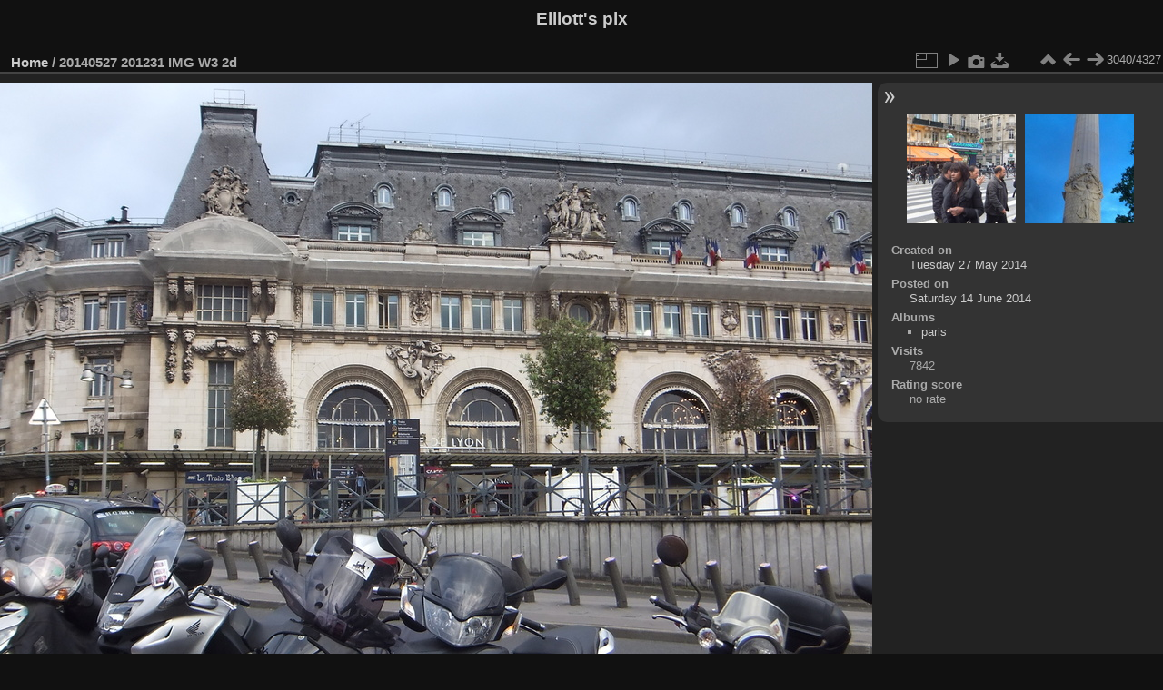

--- FILE ---
content_type: text/html; charset=utf-8
request_url: https://photos.ejegg.com/picture.php?/626/categories
body_size: 2801
content:
<!DOCTYPE html>
<html lang="en" dir="ltr">
<head>
<meta charset="utf-8">
<meta name="generator" content="Piwigo (aka PWG), see piwigo.org">

 
<meta name="description" content="20140527 201231 IMG W3 2d - 20140527_201231_IMG_W3_2d.jpg">

<title>20140527 201231 IMG W3 2d | Elliott's pix</title>
<link rel="shortcut icon" type="image/x-icon" href="themes/default/icon/favicon.ico">

<link rel="start" title="Home" href="/" >
<link rel="search" title="Search" href="search.php" >

<link rel="first" title="First" href="picture.php?/7555/categories" ><link rel="prev" title="Previous" href="picture.php?/625/categories" ><link rel="next" title="Next" href="picture.php?/627/categories" ><link rel="last" title="Last" href="picture.php?/386/categories" ><link rel="up" title="Thumbnails" href="index.php?/categories/flat/start-3030" >
<link rel="canonical" href="picture.php?/626">

 
	<!--[if lt IE 7]>
		<link rel="stylesheet" type="text/css" href="themes/default/fix-ie5-ie6.css">
	<![endif]-->
	<!--[if IE 7]>
		<link rel="stylesheet" type="text/css" href="themes/default/fix-ie7.css">
	<![endif]-->
	

	<!--[if lt IE 8]>
		<link rel="stylesheet" type="text/css" href="themes/elegant/fix-ie7.css">
	<![endif]-->


<!-- BEGIN get_combined -->
<link rel="stylesheet" type="text/css" href="_data/combined/18v3u1x.css">


<!-- END get_combined -->

<!--[if lt IE 7]>
<script type="text/javascript" src="themes/default/js/pngfix.js"></script>
<![endif]-->

</head>

<body id="thePicturePage" class="section-categories image-626 "  data-infos='{"section":"categories","image_id":"626"}'>

<div id="the_page">


<div id="theHeader"><h1>Elliott's pix</h1></div>


<div id="content">



<div id="imageHeaderBar">
	<div class="browsePath">
		<a href="/">Home</a><span class="browsePathSeparator"> / </span><h2>20140527 201231 IMG W3 2d</h2>
	</div>
</div>

<div id="imageToolBar">
<div class="imageNumber">3040/4327</div>
<div class="navigationButtons">
<a href="index.php?/categories/flat/start-3030" title="Thumbnails" class="pwg-state-default pwg-button"><span class="pwg-icon pwg-icon-arrow-n"></span><span class="pwg-button-text">Thumbnails</span></a><a href="picture.php?/625/categories" title="Previous : 20140527 201216 IMG W3 2d" class="pwg-state-default pwg-button"><span class="pwg-icon pwg-icon-arrow-w"></span><span class="pwg-button-text">Previous</span></a><a href="picture.php?/627/categories" title="Next : 20140527 220351 686 IMG Droid4" class="pwg-state-default pwg-button pwg-button-icon-right"><span class="pwg-icon pwg-icon-arrow-e"></span><span class="pwg-button-text">Next</span></a></div>

<div class="actionButtons">
<a id="derivativeSwitchLink" title="Photo sizes" class="pwg-state-default pwg-button" rel="nofollow"><span class="pwg-icon pwg-icon-sizes"></span><span class="pwg-button-text">Photo sizes</span></a><div id="derivativeSwitchBox" class="switchBox"><div class="switchBoxTitle">Photo sizes</div><span class="switchCheck" id="derivativeCheckedmedium">&#x2714; </span><a href="javascript:changeImgSrc('_data/i/galleries/paris/20140527_201231_IMG_W3_2d-me.jpg','medium','medium')">M - medium<span class="derivativeSizeDetails"> (1008 x 672)</span></a><br><span class="switchCheck" id="derivativeCheckedlarge" style="visibility:hidden">&#x2714; </span><a href="javascript:changeImgSrc('_data/i/galleries/paris/20140527_201231_IMG_W3_2d-la.jpg','large','large')">L - large<span class="derivativeSizeDetails"> (1224 x 816)</span></a><br><span class="switchCheck" id="derivativeCheckedOriginal" style="visibility:hidden">&#x2714; </span><a href="javascript:changeImgSrc('./galleries/paris/20140527_201231_IMG_W3_2d.jpg','xlarge','Original')">Original<span class="derivativeSizeDetails"> (1350 x 900)</span></a><br></div>
<a href="picture.php?/626/categories&amp;slideshow=" title="slideshow" class="pwg-state-default pwg-button" rel="nofollow"><span class="pwg-icon pwg-icon-slideshow"></span><span class="pwg-button-text">slideshow</span></a><a href="picture.php?/626/categories&amp;metadata" title="Show file metadata" class="pwg-state-default pwg-button" rel="nofollow"><span class="pwg-icon pwg-icon-camera-info"></span><span class="pwg-button-text">Show file metadata</span></a><a id="downloadSwitchLink" href="action.php?id=626&amp;part=e&amp;download" title="Download this file" class="pwg-state-default pwg-button" rel="nofollow"><span class="pwg-icon pwg-icon-save"></span><span class="pwg-button-text">download</span></a> </div>
</div>
<div id="theImageAndInfos">
<div id="theImage">

<img class="file-ext-jpg path-ext-jpg" src="_data/i/galleries/paris/20140527_201231_IMG_W3_2d-me.jpg"width="1008" height="672" alt="20140527_201231_IMG_W3_2d.jpg" id="theMainImage" usemap="#mapmedium" title="20140527 201231 IMG W3 2d - 20140527_201231_IMG_W3_2d.jpg">

<map name="mapmedium"><area shape=rect coords="0,0,252,672" href="picture.php?/625/categories" title="Previous : 20140527 201216 IMG W3 2d" alt="20140527 201216 IMG W3 2d"><area shape=rect coords="252,0,752,168" href="index.php?/categories/flat/start-3030" title="Thumbnails" alt="Thumbnails"><area shape=rect coords="757,0,1008,672" href="picture.php?/627/categories" title="Next : 20140527 220351 686 IMG Droid4" alt="20140527 220351 686 IMG Droid4"></map><map name="maplarge"><area shape=rect coords="0,0,306,816" href="picture.php?/625/categories" title="Previous : 20140527 201216 IMG W3 2d" alt="20140527 201216 IMG W3 2d"><area shape=rect coords="306,0,913,204" href="index.php?/categories/flat/start-3030" title="Thumbnails" alt="Thumbnails"><area shape=rect coords="920,0,1224,816" href="picture.php?/627/categories" title="Next : 20140527 220351 686 IMG Droid4" alt="20140527 220351 686 IMG Droid4"></map><map name="mapOriginal"><area shape=rect coords="0,0,337,900" href="picture.php?/625/categories" title="Previous : 20140527 201216 IMG W3 2d" alt="20140527 201216 IMG W3 2d"><area shape=rect coords="337,0,1007,225" href="index.php?/categories/flat/start-3030" title="Thumbnails" alt="Thumbnails"><area shape=rect coords="1015,0,1350,900" href="picture.php?/627/categories" title="Next : 20140527 220351 686 IMG Droid4" alt="20140527 220351 686 IMG Droid4"></map>


</div><div id="infoSwitcher"></div><div id="imageInfos">
	<div class="navThumbs">
			<a class="navThumb" id="linkPrev" href="picture.php?/625/categories" title="Previous : 20140527 201216 IMG W3 2d" rel="prev">
				<span class="thumbHover prevThumbHover"></span>
        <img class="" src="_data/i/galleries/paris/20140527_201216_IMG_W3_2d-sq.jpg" alt="20140527 201216 IMG W3 2d">
			</a>
			<a class="navThumb" id="linkNext" href="picture.php?/627/categories" title="Next : 20140527 220351 686 IMG Droid4" rel="next">
				<span class="thumbHover nextThumbHover"></span>
				<img class="" src="_data/i/galleries/paris/20140527_220351_686_IMG_Droid4-sq.jpg" alt="20140527 220351 686 IMG Droid4">
			</a>
	</div>

<dl id="standard" class="imageInfoTable">
<div id="datecreate" class="imageInfo"><dt>Created on</dt><dd><a href="index.php?/created-monthly-list-2014-05-27" rel="nofollow">Tuesday 27 May 2014</a></dd></div><div id="datepost" class="imageInfo"><dt>Posted on</dt><dd><a href="index.php?/posted-monthly-list-2014-06-14" rel="nofollow">Saturday 14 June 2014</a></dd></div><div id="Categories" class="imageInfo"><dt>Albums</dt><dd><ul><li><a href="index.php?/category/4">paris</a></li></ul></dd></div><div id="Visits" class="imageInfo"><dt>Visits</dt><dd>7842</dd></div><div id="Average" class="imageInfo"><dt>Rating score</dt><dd><span id="ratingScore">no rate</span> <span id="ratingCount"></span></dd></div>

</dl>

</div>
</div>

<div id="comments" class="noCommentContent"><div id="commentsSwitcher"></div>
	<h3>0 comments</h3>

	<div id="pictureComments">
		<div id="pictureCommentList">
			<ul class="commentsList">
</ul>

		</div>
		<div style="clear:both"></div>
	</div>

</div>

</div>
<div id="copyright">

  Powered by	<a href="https://piwigo.org" class="Piwigo">Piwigo</a>
  
</div>
</div>
<!-- BEGIN get_combined -->
<script type="text/javascript" src="_data/combined/epqe7s.js"></script>
<script type="text/javascript">//<![CDATA[

var p_main_menu = "on", p_pict_descr = "on", p_pict_comment = "off";
document.onkeydown = function(e){e=e||window.event;if (e.altKey) return true;var target=e.target||e.srcElement;if (target && target.type) return true;	var keyCode=e.keyCode||e.which, docElem=document.documentElement, url;switch(keyCode){case 63235: case 39: if (e.ctrlKey || docElem.scrollLeft==docElem.scrollWidth-docElem.clientWidth)url="picture.php?/627/categories"; break;case 63234: case 37: if (e.ctrlKey || docElem.scrollLeft==0)url="picture.php?/625/categories"; break;case 36: if (e.ctrlKey)url="picture.php?/7555/categories"; break;case 35: if (e.ctrlKey)url="picture.php?/386/categories"; break;case 38: if (e.ctrlKey)url="index.php?/categories/flat/start-3030"; break;}if (url) {window.location=url.replace("&amp;","&"); return false;}return true;}
function changeImgSrc(url,typeSave,typeMap)
{
	var theImg = document.getElementById("theMainImage");
	if (theImg)
	{
		theImg.removeAttribute("width");theImg.removeAttribute("height");
		theImg.src = url;
		theImg.useMap = "#map"+typeMap;
	}
	jQuery('#derivativeSwitchBox .switchCheck').css('visibility','hidden');
	jQuery('#derivativeChecked'+typeMap).css('visibility','visible');
	document.cookie = 'picture_deriv='+typeSave+';path=/';
}
(window.SwitchBox=window.SwitchBox||[]).push("#derivativeSwitchLink", "#derivativeSwitchBox");
//]]></script>
<script type="text/javascript">
(function() {
var s,after = document.getElementsByTagName('script')[document.getElementsByTagName('script').length-1];
s=document.createElement('script'); s.type='text/javascript'; s.async=true; s.src='themes/default/js/switchbox.js?v14.1.0';
after = after.parentNode.insertBefore(s, after);
})();
</script>
<!-- END get_combined -->

</body>
</html>